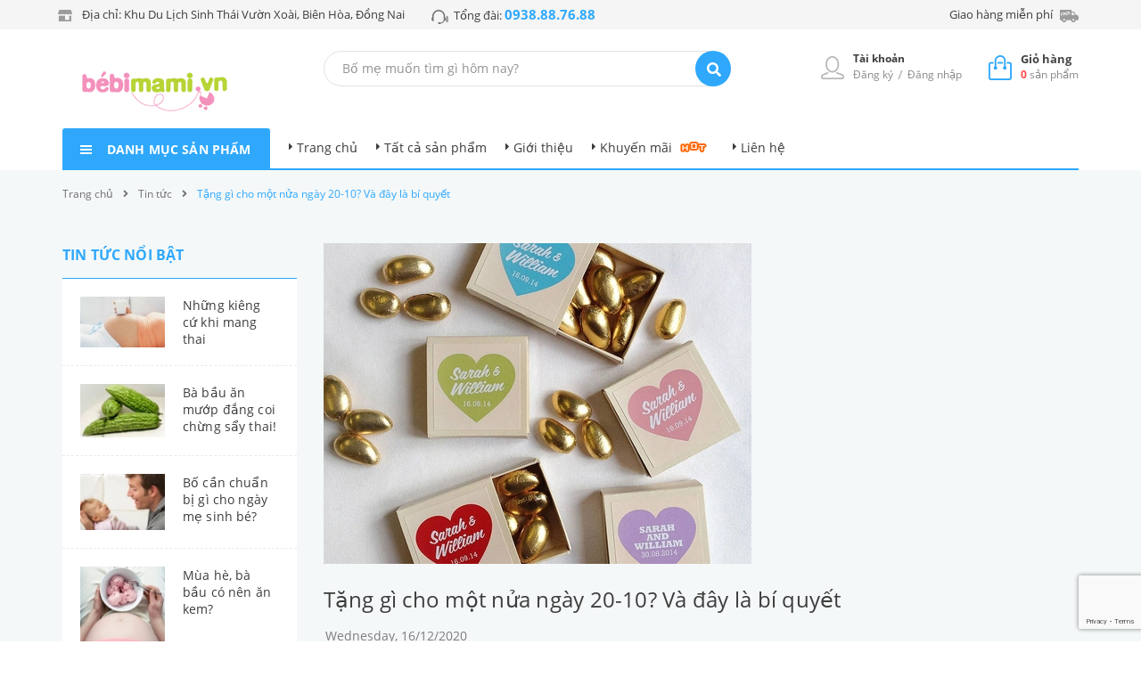

--- FILE ---
content_type: text/html; charset=utf-8
request_url: https://www.google.com/recaptcha/api2/anchor?ar=1&k=6Ldtu4IUAAAAAMQzG1gCw3wFlx_GytlZyLrXcsuK&co=aHR0cHM6Ly9iZWJpbWFtaS52bjo0NDM.&hl=en&v=PoyoqOPhxBO7pBk68S4YbpHZ&size=invisible&anchor-ms=20000&execute-ms=30000&cb=c2osc59he7a9
body_size: 48806
content:
<!DOCTYPE HTML><html dir="ltr" lang="en"><head><meta http-equiv="Content-Type" content="text/html; charset=UTF-8">
<meta http-equiv="X-UA-Compatible" content="IE=edge">
<title>reCAPTCHA</title>
<style type="text/css">
/* cyrillic-ext */
@font-face {
  font-family: 'Roboto';
  font-style: normal;
  font-weight: 400;
  font-stretch: 100%;
  src: url(//fonts.gstatic.com/s/roboto/v48/KFO7CnqEu92Fr1ME7kSn66aGLdTylUAMa3GUBHMdazTgWw.woff2) format('woff2');
  unicode-range: U+0460-052F, U+1C80-1C8A, U+20B4, U+2DE0-2DFF, U+A640-A69F, U+FE2E-FE2F;
}
/* cyrillic */
@font-face {
  font-family: 'Roboto';
  font-style: normal;
  font-weight: 400;
  font-stretch: 100%;
  src: url(//fonts.gstatic.com/s/roboto/v48/KFO7CnqEu92Fr1ME7kSn66aGLdTylUAMa3iUBHMdazTgWw.woff2) format('woff2');
  unicode-range: U+0301, U+0400-045F, U+0490-0491, U+04B0-04B1, U+2116;
}
/* greek-ext */
@font-face {
  font-family: 'Roboto';
  font-style: normal;
  font-weight: 400;
  font-stretch: 100%;
  src: url(//fonts.gstatic.com/s/roboto/v48/KFO7CnqEu92Fr1ME7kSn66aGLdTylUAMa3CUBHMdazTgWw.woff2) format('woff2');
  unicode-range: U+1F00-1FFF;
}
/* greek */
@font-face {
  font-family: 'Roboto';
  font-style: normal;
  font-weight: 400;
  font-stretch: 100%;
  src: url(//fonts.gstatic.com/s/roboto/v48/KFO7CnqEu92Fr1ME7kSn66aGLdTylUAMa3-UBHMdazTgWw.woff2) format('woff2');
  unicode-range: U+0370-0377, U+037A-037F, U+0384-038A, U+038C, U+038E-03A1, U+03A3-03FF;
}
/* math */
@font-face {
  font-family: 'Roboto';
  font-style: normal;
  font-weight: 400;
  font-stretch: 100%;
  src: url(//fonts.gstatic.com/s/roboto/v48/KFO7CnqEu92Fr1ME7kSn66aGLdTylUAMawCUBHMdazTgWw.woff2) format('woff2');
  unicode-range: U+0302-0303, U+0305, U+0307-0308, U+0310, U+0312, U+0315, U+031A, U+0326-0327, U+032C, U+032F-0330, U+0332-0333, U+0338, U+033A, U+0346, U+034D, U+0391-03A1, U+03A3-03A9, U+03B1-03C9, U+03D1, U+03D5-03D6, U+03F0-03F1, U+03F4-03F5, U+2016-2017, U+2034-2038, U+203C, U+2040, U+2043, U+2047, U+2050, U+2057, U+205F, U+2070-2071, U+2074-208E, U+2090-209C, U+20D0-20DC, U+20E1, U+20E5-20EF, U+2100-2112, U+2114-2115, U+2117-2121, U+2123-214F, U+2190, U+2192, U+2194-21AE, U+21B0-21E5, U+21F1-21F2, U+21F4-2211, U+2213-2214, U+2216-22FF, U+2308-230B, U+2310, U+2319, U+231C-2321, U+2336-237A, U+237C, U+2395, U+239B-23B7, U+23D0, U+23DC-23E1, U+2474-2475, U+25AF, U+25B3, U+25B7, U+25BD, U+25C1, U+25CA, U+25CC, U+25FB, U+266D-266F, U+27C0-27FF, U+2900-2AFF, U+2B0E-2B11, U+2B30-2B4C, U+2BFE, U+3030, U+FF5B, U+FF5D, U+1D400-1D7FF, U+1EE00-1EEFF;
}
/* symbols */
@font-face {
  font-family: 'Roboto';
  font-style: normal;
  font-weight: 400;
  font-stretch: 100%;
  src: url(//fonts.gstatic.com/s/roboto/v48/KFO7CnqEu92Fr1ME7kSn66aGLdTylUAMaxKUBHMdazTgWw.woff2) format('woff2');
  unicode-range: U+0001-000C, U+000E-001F, U+007F-009F, U+20DD-20E0, U+20E2-20E4, U+2150-218F, U+2190, U+2192, U+2194-2199, U+21AF, U+21E6-21F0, U+21F3, U+2218-2219, U+2299, U+22C4-22C6, U+2300-243F, U+2440-244A, U+2460-24FF, U+25A0-27BF, U+2800-28FF, U+2921-2922, U+2981, U+29BF, U+29EB, U+2B00-2BFF, U+4DC0-4DFF, U+FFF9-FFFB, U+10140-1018E, U+10190-1019C, U+101A0, U+101D0-101FD, U+102E0-102FB, U+10E60-10E7E, U+1D2C0-1D2D3, U+1D2E0-1D37F, U+1F000-1F0FF, U+1F100-1F1AD, U+1F1E6-1F1FF, U+1F30D-1F30F, U+1F315, U+1F31C, U+1F31E, U+1F320-1F32C, U+1F336, U+1F378, U+1F37D, U+1F382, U+1F393-1F39F, U+1F3A7-1F3A8, U+1F3AC-1F3AF, U+1F3C2, U+1F3C4-1F3C6, U+1F3CA-1F3CE, U+1F3D4-1F3E0, U+1F3ED, U+1F3F1-1F3F3, U+1F3F5-1F3F7, U+1F408, U+1F415, U+1F41F, U+1F426, U+1F43F, U+1F441-1F442, U+1F444, U+1F446-1F449, U+1F44C-1F44E, U+1F453, U+1F46A, U+1F47D, U+1F4A3, U+1F4B0, U+1F4B3, U+1F4B9, U+1F4BB, U+1F4BF, U+1F4C8-1F4CB, U+1F4D6, U+1F4DA, U+1F4DF, U+1F4E3-1F4E6, U+1F4EA-1F4ED, U+1F4F7, U+1F4F9-1F4FB, U+1F4FD-1F4FE, U+1F503, U+1F507-1F50B, U+1F50D, U+1F512-1F513, U+1F53E-1F54A, U+1F54F-1F5FA, U+1F610, U+1F650-1F67F, U+1F687, U+1F68D, U+1F691, U+1F694, U+1F698, U+1F6AD, U+1F6B2, U+1F6B9-1F6BA, U+1F6BC, U+1F6C6-1F6CF, U+1F6D3-1F6D7, U+1F6E0-1F6EA, U+1F6F0-1F6F3, U+1F6F7-1F6FC, U+1F700-1F7FF, U+1F800-1F80B, U+1F810-1F847, U+1F850-1F859, U+1F860-1F887, U+1F890-1F8AD, U+1F8B0-1F8BB, U+1F8C0-1F8C1, U+1F900-1F90B, U+1F93B, U+1F946, U+1F984, U+1F996, U+1F9E9, U+1FA00-1FA6F, U+1FA70-1FA7C, U+1FA80-1FA89, U+1FA8F-1FAC6, U+1FACE-1FADC, U+1FADF-1FAE9, U+1FAF0-1FAF8, U+1FB00-1FBFF;
}
/* vietnamese */
@font-face {
  font-family: 'Roboto';
  font-style: normal;
  font-weight: 400;
  font-stretch: 100%;
  src: url(//fonts.gstatic.com/s/roboto/v48/KFO7CnqEu92Fr1ME7kSn66aGLdTylUAMa3OUBHMdazTgWw.woff2) format('woff2');
  unicode-range: U+0102-0103, U+0110-0111, U+0128-0129, U+0168-0169, U+01A0-01A1, U+01AF-01B0, U+0300-0301, U+0303-0304, U+0308-0309, U+0323, U+0329, U+1EA0-1EF9, U+20AB;
}
/* latin-ext */
@font-face {
  font-family: 'Roboto';
  font-style: normal;
  font-weight: 400;
  font-stretch: 100%;
  src: url(//fonts.gstatic.com/s/roboto/v48/KFO7CnqEu92Fr1ME7kSn66aGLdTylUAMa3KUBHMdazTgWw.woff2) format('woff2');
  unicode-range: U+0100-02BA, U+02BD-02C5, U+02C7-02CC, U+02CE-02D7, U+02DD-02FF, U+0304, U+0308, U+0329, U+1D00-1DBF, U+1E00-1E9F, U+1EF2-1EFF, U+2020, U+20A0-20AB, U+20AD-20C0, U+2113, U+2C60-2C7F, U+A720-A7FF;
}
/* latin */
@font-face {
  font-family: 'Roboto';
  font-style: normal;
  font-weight: 400;
  font-stretch: 100%;
  src: url(//fonts.gstatic.com/s/roboto/v48/KFO7CnqEu92Fr1ME7kSn66aGLdTylUAMa3yUBHMdazQ.woff2) format('woff2');
  unicode-range: U+0000-00FF, U+0131, U+0152-0153, U+02BB-02BC, U+02C6, U+02DA, U+02DC, U+0304, U+0308, U+0329, U+2000-206F, U+20AC, U+2122, U+2191, U+2193, U+2212, U+2215, U+FEFF, U+FFFD;
}
/* cyrillic-ext */
@font-face {
  font-family: 'Roboto';
  font-style: normal;
  font-weight: 500;
  font-stretch: 100%;
  src: url(//fonts.gstatic.com/s/roboto/v48/KFO7CnqEu92Fr1ME7kSn66aGLdTylUAMa3GUBHMdazTgWw.woff2) format('woff2');
  unicode-range: U+0460-052F, U+1C80-1C8A, U+20B4, U+2DE0-2DFF, U+A640-A69F, U+FE2E-FE2F;
}
/* cyrillic */
@font-face {
  font-family: 'Roboto';
  font-style: normal;
  font-weight: 500;
  font-stretch: 100%;
  src: url(//fonts.gstatic.com/s/roboto/v48/KFO7CnqEu92Fr1ME7kSn66aGLdTylUAMa3iUBHMdazTgWw.woff2) format('woff2');
  unicode-range: U+0301, U+0400-045F, U+0490-0491, U+04B0-04B1, U+2116;
}
/* greek-ext */
@font-face {
  font-family: 'Roboto';
  font-style: normal;
  font-weight: 500;
  font-stretch: 100%;
  src: url(//fonts.gstatic.com/s/roboto/v48/KFO7CnqEu92Fr1ME7kSn66aGLdTylUAMa3CUBHMdazTgWw.woff2) format('woff2');
  unicode-range: U+1F00-1FFF;
}
/* greek */
@font-face {
  font-family: 'Roboto';
  font-style: normal;
  font-weight: 500;
  font-stretch: 100%;
  src: url(//fonts.gstatic.com/s/roboto/v48/KFO7CnqEu92Fr1ME7kSn66aGLdTylUAMa3-UBHMdazTgWw.woff2) format('woff2');
  unicode-range: U+0370-0377, U+037A-037F, U+0384-038A, U+038C, U+038E-03A1, U+03A3-03FF;
}
/* math */
@font-face {
  font-family: 'Roboto';
  font-style: normal;
  font-weight: 500;
  font-stretch: 100%;
  src: url(//fonts.gstatic.com/s/roboto/v48/KFO7CnqEu92Fr1ME7kSn66aGLdTylUAMawCUBHMdazTgWw.woff2) format('woff2');
  unicode-range: U+0302-0303, U+0305, U+0307-0308, U+0310, U+0312, U+0315, U+031A, U+0326-0327, U+032C, U+032F-0330, U+0332-0333, U+0338, U+033A, U+0346, U+034D, U+0391-03A1, U+03A3-03A9, U+03B1-03C9, U+03D1, U+03D5-03D6, U+03F0-03F1, U+03F4-03F5, U+2016-2017, U+2034-2038, U+203C, U+2040, U+2043, U+2047, U+2050, U+2057, U+205F, U+2070-2071, U+2074-208E, U+2090-209C, U+20D0-20DC, U+20E1, U+20E5-20EF, U+2100-2112, U+2114-2115, U+2117-2121, U+2123-214F, U+2190, U+2192, U+2194-21AE, U+21B0-21E5, U+21F1-21F2, U+21F4-2211, U+2213-2214, U+2216-22FF, U+2308-230B, U+2310, U+2319, U+231C-2321, U+2336-237A, U+237C, U+2395, U+239B-23B7, U+23D0, U+23DC-23E1, U+2474-2475, U+25AF, U+25B3, U+25B7, U+25BD, U+25C1, U+25CA, U+25CC, U+25FB, U+266D-266F, U+27C0-27FF, U+2900-2AFF, U+2B0E-2B11, U+2B30-2B4C, U+2BFE, U+3030, U+FF5B, U+FF5D, U+1D400-1D7FF, U+1EE00-1EEFF;
}
/* symbols */
@font-face {
  font-family: 'Roboto';
  font-style: normal;
  font-weight: 500;
  font-stretch: 100%;
  src: url(//fonts.gstatic.com/s/roboto/v48/KFO7CnqEu92Fr1ME7kSn66aGLdTylUAMaxKUBHMdazTgWw.woff2) format('woff2');
  unicode-range: U+0001-000C, U+000E-001F, U+007F-009F, U+20DD-20E0, U+20E2-20E4, U+2150-218F, U+2190, U+2192, U+2194-2199, U+21AF, U+21E6-21F0, U+21F3, U+2218-2219, U+2299, U+22C4-22C6, U+2300-243F, U+2440-244A, U+2460-24FF, U+25A0-27BF, U+2800-28FF, U+2921-2922, U+2981, U+29BF, U+29EB, U+2B00-2BFF, U+4DC0-4DFF, U+FFF9-FFFB, U+10140-1018E, U+10190-1019C, U+101A0, U+101D0-101FD, U+102E0-102FB, U+10E60-10E7E, U+1D2C0-1D2D3, U+1D2E0-1D37F, U+1F000-1F0FF, U+1F100-1F1AD, U+1F1E6-1F1FF, U+1F30D-1F30F, U+1F315, U+1F31C, U+1F31E, U+1F320-1F32C, U+1F336, U+1F378, U+1F37D, U+1F382, U+1F393-1F39F, U+1F3A7-1F3A8, U+1F3AC-1F3AF, U+1F3C2, U+1F3C4-1F3C6, U+1F3CA-1F3CE, U+1F3D4-1F3E0, U+1F3ED, U+1F3F1-1F3F3, U+1F3F5-1F3F7, U+1F408, U+1F415, U+1F41F, U+1F426, U+1F43F, U+1F441-1F442, U+1F444, U+1F446-1F449, U+1F44C-1F44E, U+1F453, U+1F46A, U+1F47D, U+1F4A3, U+1F4B0, U+1F4B3, U+1F4B9, U+1F4BB, U+1F4BF, U+1F4C8-1F4CB, U+1F4D6, U+1F4DA, U+1F4DF, U+1F4E3-1F4E6, U+1F4EA-1F4ED, U+1F4F7, U+1F4F9-1F4FB, U+1F4FD-1F4FE, U+1F503, U+1F507-1F50B, U+1F50D, U+1F512-1F513, U+1F53E-1F54A, U+1F54F-1F5FA, U+1F610, U+1F650-1F67F, U+1F687, U+1F68D, U+1F691, U+1F694, U+1F698, U+1F6AD, U+1F6B2, U+1F6B9-1F6BA, U+1F6BC, U+1F6C6-1F6CF, U+1F6D3-1F6D7, U+1F6E0-1F6EA, U+1F6F0-1F6F3, U+1F6F7-1F6FC, U+1F700-1F7FF, U+1F800-1F80B, U+1F810-1F847, U+1F850-1F859, U+1F860-1F887, U+1F890-1F8AD, U+1F8B0-1F8BB, U+1F8C0-1F8C1, U+1F900-1F90B, U+1F93B, U+1F946, U+1F984, U+1F996, U+1F9E9, U+1FA00-1FA6F, U+1FA70-1FA7C, U+1FA80-1FA89, U+1FA8F-1FAC6, U+1FACE-1FADC, U+1FADF-1FAE9, U+1FAF0-1FAF8, U+1FB00-1FBFF;
}
/* vietnamese */
@font-face {
  font-family: 'Roboto';
  font-style: normal;
  font-weight: 500;
  font-stretch: 100%;
  src: url(//fonts.gstatic.com/s/roboto/v48/KFO7CnqEu92Fr1ME7kSn66aGLdTylUAMa3OUBHMdazTgWw.woff2) format('woff2');
  unicode-range: U+0102-0103, U+0110-0111, U+0128-0129, U+0168-0169, U+01A0-01A1, U+01AF-01B0, U+0300-0301, U+0303-0304, U+0308-0309, U+0323, U+0329, U+1EA0-1EF9, U+20AB;
}
/* latin-ext */
@font-face {
  font-family: 'Roboto';
  font-style: normal;
  font-weight: 500;
  font-stretch: 100%;
  src: url(//fonts.gstatic.com/s/roboto/v48/KFO7CnqEu92Fr1ME7kSn66aGLdTylUAMa3KUBHMdazTgWw.woff2) format('woff2');
  unicode-range: U+0100-02BA, U+02BD-02C5, U+02C7-02CC, U+02CE-02D7, U+02DD-02FF, U+0304, U+0308, U+0329, U+1D00-1DBF, U+1E00-1E9F, U+1EF2-1EFF, U+2020, U+20A0-20AB, U+20AD-20C0, U+2113, U+2C60-2C7F, U+A720-A7FF;
}
/* latin */
@font-face {
  font-family: 'Roboto';
  font-style: normal;
  font-weight: 500;
  font-stretch: 100%;
  src: url(//fonts.gstatic.com/s/roboto/v48/KFO7CnqEu92Fr1ME7kSn66aGLdTylUAMa3yUBHMdazQ.woff2) format('woff2');
  unicode-range: U+0000-00FF, U+0131, U+0152-0153, U+02BB-02BC, U+02C6, U+02DA, U+02DC, U+0304, U+0308, U+0329, U+2000-206F, U+20AC, U+2122, U+2191, U+2193, U+2212, U+2215, U+FEFF, U+FFFD;
}
/* cyrillic-ext */
@font-face {
  font-family: 'Roboto';
  font-style: normal;
  font-weight: 900;
  font-stretch: 100%;
  src: url(//fonts.gstatic.com/s/roboto/v48/KFO7CnqEu92Fr1ME7kSn66aGLdTylUAMa3GUBHMdazTgWw.woff2) format('woff2');
  unicode-range: U+0460-052F, U+1C80-1C8A, U+20B4, U+2DE0-2DFF, U+A640-A69F, U+FE2E-FE2F;
}
/* cyrillic */
@font-face {
  font-family: 'Roboto';
  font-style: normal;
  font-weight: 900;
  font-stretch: 100%;
  src: url(//fonts.gstatic.com/s/roboto/v48/KFO7CnqEu92Fr1ME7kSn66aGLdTylUAMa3iUBHMdazTgWw.woff2) format('woff2');
  unicode-range: U+0301, U+0400-045F, U+0490-0491, U+04B0-04B1, U+2116;
}
/* greek-ext */
@font-face {
  font-family: 'Roboto';
  font-style: normal;
  font-weight: 900;
  font-stretch: 100%;
  src: url(//fonts.gstatic.com/s/roboto/v48/KFO7CnqEu92Fr1ME7kSn66aGLdTylUAMa3CUBHMdazTgWw.woff2) format('woff2');
  unicode-range: U+1F00-1FFF;
}
/* greek */
@font-face {
  font-family: 'Roboto';
  font-style: normal;
  font-weight: 900;
  font-stretch: 100%;
  src: url(//fonts.gstatic.com/s/roboto/v48/KFO7CnqEu92Fr1ME7kSn66aGLdTylUAMa3-UBHMdazTgWw.woff2) format('woff2');
  unicode-range: U+0370-0377, U+037A-037F, U+0384-038A, U+038C, U+038E-03A1, U+03A3-03FF;
}
/* math */
@font-face {
  font-family: 'Roboto';
  font-style: normal;
  font-weight: 900;
  font-stretch: 100%;
  src: url(//fonts.gstatic.com/s/roboto/v48/KFO7CnqEu92Fr1ME7kSn66aGLdTylUAMawCUBHMdazTgWw.woff2) format('woff2');
  unicode-range: U+0302-0303, U+0305, U+0307-0308, U+0310, U+0312, U+0315, U+031A, U+0326-0327, U+032C, U+032F-0330, U+0332-0333, U+0338, U+033A, U+0346, U+034D, U+0391-03A1, U+03A3-03A9, U+03B1-03C9, U+03D1, U+03D5-03D6, U+03F0-03F1, U+03F4-03F5, U+2016-2017, U+2034-2038, U+203C, U+2040, U+2043, U+2047, U+2050, U+2057, U+205F, U+2070-2071, U+2074-208E, U+2090-209C, U+20D0-20DC, U+20E1, U+20E5-20EF, U+2100-2112, U+2114-2115, U+2117-2121, U+2123-214F, U+2190, U+2192, U+2194-21AE, U+21B0-21E5, U+21F1-21F2, U+21F4-2211, U+2213-2214, U+2216-22FF, U+2308-230B, U+2310, U+2319, U+231C-2321, U+2336-237A, U+237C, U+2395, U+239B-23B7, U+23D0, U+23DC-23E1, U+2474-2475, U+25AF, U+25B3, U+25B7, U+25BD, U+25C1, U+25CA, U+25CC, U+25FB, U+266D-266F, U+27C0-27FF, U+2900-2AFF, U+2B0E-2B11, U+2B30-2B4C, U+2BFE, U+3030, U+FF5B, U+FF5D, U+1D400-1D7FF, U+1EE00-1EEFF;
}
/* symbols */
@font-face {
  font-family: 'Roboto';
  font-style: normal;
  font-weight: 900;
  font-stretch: 100%;
  src: url(//fonts.gstatic.com/s/roboto/v48/KFO7CnqEu92Fr1ME7kSn66aGLdTylUAMaxKUBHMdazTgWw.woff2) format('woff2');
  unicode-range: U+0001-000C, U+000E-001F, U+007F-009F, U+20DD-20E0, U+20E2-20E4, U+2150-218F, U+2190, U+2192, U+2194-2199, U+21AF, U+21E6-21F0, U+21F3, U+2218-2219, U+2299, U+22C4-22C6, U+2300-243F, U+2440-244A, U+2460-24FF, U+25A0-27BF, U+2800-28FF, U+2921-2922, U+2981, U+29BF, U+29EB, U+2B00-2BFF, U+4DC0-4DFF, U+FFF9-FFFB, U+10140-1018E, U+10190-1019C, U+101A0, U+101D0-101FD, U+102E0-102FB, U+10E60-10E7E, U+1D2C0-1D2D3, U+1D2E0-1D37F, U+1F000-1F0FF, U+1F100-1F1AD, U+1F1E6-1F1FF, U+1F30D-1F30F, U+1F315, U+1F31C, U+1F31E, U+1F320-1F32C, U+1F336, U+1F378, U+1F37D, U+1F382, U+1F393-1F39F, U+1F3A7-1F3A8, U+1F3AC-1F3AF, U+1F3C2, U+1F3C4-1F3C6, U+1F3CA-1F3CE, U+1F3D4-1F3E0, U+1F3ED, U+1F3F1-1F3F3, U+1F3F5-1F3F7, U+1F408, U+1F415, U+1F41F, U+1F426, U+1F43F, U+1F441-1F442, U+1F444, U+1F446-1F449, U+1F44C-1F44E, U+1F453, U+1F46A, U+1F47D, U+1F4A3, U+1F4B0, U+1F4B3, U+1F4B9, U+1F4BB, U+1F4BF, U+1F4C8-1F4CB, U+1F4D6, U+1F4DA, U+1F4DF, U+1F4E3-1F4E6, U+1F4EA-1F4ED, U+1F4F7, U+1F4F9-1F4FB, U+1F4FD-1F4FE, U+1F503, U+1F507-1F50B, U+1F50D, U+1F512-1F513, U+1F53E-1F54A, U+1F54F-1F5FA, U+1F610, U+1F650-1F67F, U+1F687, U+1F68D, U+1F691, U+1F694, U+1F698, U+1F6AD, U+1F6B2, U+1F6B9-1F6BA, U+1F6BC, U+1F6C6-1F6CF, U+1F6D3-1F6D7, U+1F6E0-1F6EA, U+1F6F0-1F6F3, U+1F6F7-1F6FC, U+1F700-1F7FF, U+1F800-1F80B, U+1F810-1F847, U+1F850-1F859, U+1F860-1F887, U+1F890-1F8AD, U+1F8B0-1F8BB, U+1F8C0-1F8C1, U+1F900-1F90B, U+1F93B, U+1F946, U+1F984, U+1F996, U+1F9E9, U+1FA00-1FA6F, U+1FA70-1FA7C, U+1FA80-1FA89, U+1FA8F-1FAC6, U+1FACE-1FADC, U+1FADF-1FAE9, U+1FAF0-1FAF8, U+1FB00-1FBFF;
}
/* vietnamese */
@font-face {
  font-family: 'Roboto';
  font-style: normal;
  font-weight: 900;
  font-stretch: 100%;
  src: url(//fonts.gstatic.com/s/roboto/v48/KFO7CnqEu92Fr1ME7kSn66aGLdTylUAMa3OUBHMdazTgWw.woff2) format('woff2');
  unicode-range: U+0102-0103, U+0110-0111, U+0128-0129, U+0168-0169, U+01A0-01A1, U+01AF-01B0, U+0300-0301, U+0303-0304, U+0308-0309, U+0323, U+0329, U+1EA0-1EF9, U+20AB;
}
/* latin-ext */
@font-face {
  font-family: 'Roboto';
  font-style: normal;
  font-weight: 900;
  font-stretch: 100%;
  src: url(//fonts.gstatic.com/s/roboto/v48/KFO7CnqEu92Fr1ME7kSn66aGLdTylUAMa3KUBHMdazTgWw.woff2) format('woff2');
  unicode-range: U+0100-02BA, U+02BD-02C5, U+02C7-02CC, U+02CE-02D7, U+02DD-02FF, U+0304, U+0308, U+0329, U+1D00-1DBF, U+1E00-1E9F, U+1EF2-1EFF, U+2020, U+20A0-20AB, U+20AD-20C0, U+2113, U+2C60-2C7F, U+A720-A7FF;
}
/* latin */
@font-face {
  font-family: 'Roboto';
  font-style: normal;
  font-weight: 900;
  font-stretch: 100%;
  src: url(//fonts.gstatic.com/s/roboto/v48/KFO7CnqEu92Fr1ME7kSn66aGLdTylUAMa3yUBHMdazQ.woff2) format('woff2');
  unicode-range: U+0000-00FF, U+0131, U+0152-0153, U+02BB-02BC, U+02C6, U+02DA, U+02DC, U+0304, U+0308, U+0329, U+2000-206F, U+20AC, U+2122, U+2191, U+2193, U+2212, U+2215, U+FEFF, U+FFFD;
}

</style>
<link rel="stylesheet" type="text/css" href="https://www.gstatic.com/recaptcha/releases/PoyoqOPhxBO7pBk68S4YbpHZ/styles__ltr.css">
<script nonce="e120miHgPafpM-JxofokLw" type="text/javascript">window['__recaptcha_api'] = 'https://www.google.com/recaptcha/api2/';</script>
<script type="text/javascript" src="https://www.gstatic.com/recaptcha/releases/PoyoqOPhxBO7pBk68S4YbpHZ/recaptcha__en.js" nonce="e120miHgPafpM-JxofokLw">
      
    </script></head>
<body><div id="rc-anchor-alert" class="rc-anchor-alert"></div>
<input type="hidden" id="recaptcha-token" value="[base64]">
<script type="text/javascript" nonce="e120miHgPafpM-JxofokLw">
      recaptcha.anchor.Main.init("[\x22ainput\x22,[\x22bgdata\x22,\x22\x22,\[base64]/[base64]/bmV3IFpbdF0obVswXSk6Sz09Mj9uZXcgWlt0XShtWzBdLG1bMV0pOks9PTM/bmV3IFpbdF0obVswXSxtWzFdLG1bMl0pOks9PTQ/[base64]/[base64]/[base64]/[base64]/[base64]/[base64]/[base64]/[base64]/[base64]/[base64]/[base64]/[base64]/[base64]/[base64]\\u003d\\u003d\x22,\[base64]\x22,\x22KMOxPUDDiyFSw4NMworDusKPQ0rCnHBCMMOBwqDDvMOxXcO+w6TCnEnDoy0VT8KESSFtU8KyY8Kkwp45w5EzwpPCocKnw6LClEcIw5zCkndhVMOowp0oE8KsMnozTsO0w7TDl8Okw7DCqWLCkMKXwpfDp1DDlEPDsBHDqMK0PEXDriLCjwHDuzd/wr1LwrV2wrDDmxcHwqjCjEFPw7vDtC7Ck0fCkBrDpMKSw7k1w7jDosKpLgzCrlLDpQdKNkLDuMORwoXCvsOgF8K7w40nwpbDpS43w5HCg3lDbMKrw4fCmMKqEcKwwoI+wrrDgMO/SMKWwrPCvD/Ck8ORIXZ+CxV9w7rCgQXCgsKWwr5ow43Cr8KxwqPCt8KMw6E1Kh8UwowGwo1JGAo0a8KyI2rCtwlZWcOdwrgZw4lvwpvCtznCisKiMH/Dj8KTwrBpw6U0DsO+wo3CoXZCC8KMwqJOVmfCpDFmw5/Dtx/[base64]/Dg8Obw6Baw6rDo8KRwpvDjRfCtBvCn3HCj8Kqw4bDiRfCg8OnwpvDnsKqDloWw6dCw6BPXsO0dwLDs8KaZCXDisODN2DClRjDuMK/[base64]/[base64]/Di8OdwrHDs3bDqiMeKsKzZVInwpzDtkBLwoTDgjLClm5WwpLCpgUCAifDiFhEwojDpkfCqcKBwqgsYMKkwo4ZOS3CuyLDn2pxFsKYw4sbTMOxKDgvdj9/CgzCo0R8FsOOTsOpwrEFAngJw6pnwqjCmXweMcO4R8KcSmDDhgd2UMOnwoTChMOqOsO+w5V/w6LDrhoEPn4cP8O/EXnCv8OCw7oLCcOOwrVsCV8Lw6bDtcOBworDisKtDcKBw44ZYcKVwoDDhk7DpcKOL8K1w6gWw4rDpRIeaT3CpcK9KxU0PcOdNA16KCbDlhnDh8O0w7XDkCAKFQYxEgrCs8Oya8OwUj8Dwqc4HMOxw4FwJsOPMcOVwrVxMFJ9wqjDsMOgeQ/Cq8K6w5Fbw6LDgcKZw5rCrG7DiMOnwrBMHsK8WULCksOnw4bDvR98B8OCw5V4wpfDgzYTw5PDo8KQw4rDgcKiw74Zw4bCqsOfwrBiJj9FFg8QRAbCixUNBi8qYi9Kwpg7w5lYWsO5w48DGA/DocO4McKIwrYHw6ETw6TDp8KZTikdImLCi2gyworCjhs5w5XChsOaUsKhd0bDtsO3O0bDqUJ1ZxnDk8OGw5QbbMKowp5Iw5swwrlJw57Cu8KqQ8OUwqEnwr4rW8OIOcKBw6LCvcKfAHVnw6/Cv21/VmdnUMKeMmJuwqfDqAXCrFpja8KqTMKfbSfCuUPDksOFw6PCpMOgw6wOOVzCmD9FwpxCcDAIG8KqPFs/AAvDjypvQBJ9YHs5B08FLkvDkBIQB8KQw6BLwrfCiMOxEsOMw4wew6J0envCl8KAwoJBFS/CjzFuwrvDlsKPEMOQwpF2CMOXwq7DsMO3wqHDoj/[base64]/w7JpwoAbwqXCmsKfJsOlI15tKsKMw4lwHsOKw4/DmcKqw6ZwAcOow4xfGHdZV8ONSknChMKiwoZTw7Ziw5LDm8ORCMKhVHvDrMK+w6syFsK/[base64]/EifDgnx+wrDCq8KWbV4Bw4jCiXERw4DCuXDDksK4wr05JsOewqBnTcOOLgvDixVswpoKw5UEwq/CkBbDk8KqYnfClTPCgybDlyvCjmJjwr9/fVPCpW7ChHIPeMKiw6nDnsK5ITvDoWJww7LDu8ONwo16bmrDlMKWHMKtA8Otwq9tQBPCucK1dR3DpMKLC35pd8OZw6fCqT7Ck8OWw7PCmRrCsR1Ew7HDtcKaRsKGwqTDucKow5HCplTDlSkiJMKYNW/Ci2zDuXQcGsK3IjUJw7VnSQVZJMKGwrvDoMK6IsKsw4XDoAcpw7Eaw7/CkxvDksKZwoJOwrHCuAvDszfCi0xuRMK9OBvDgCbDqR3CicObw6cpw6/Cv8OJKy3DtgtFw79GTcKcE1HDlh4oXUrDisKpWAxzwqhqw5lfwpQWwq1EWMKzFsOow44EwrYcIMKHScOzwr07w77DkVRywp9bwq3ChMKjw5zDgExVw7TClsK+AcKYw43DusOcw7QyYg8fOsOSdMOZICsNwqpFUMK3wq/DkUw/GwvDg8KGwrF6N8KZd13DsMOJL0drwpFuw4bDlXrCk1ZMERPCh8K9MsOewpUANA1/HiMZYcK1wrpSO8OYE8K2RCRnw6PDlMKLwptYGWLCkwLCoMKuFCB/[base64]/wpLDmR8xw4Q5w6DDqyrDq1FmCRDCrlNVwpLDn2fDv8OeTG7DvlpdwrhlMR3CnsKqw4Nlw5XCuwADBQEkw50wVMKNGVbCnMOTw5Y4XcK1HMOpw7UDwqtWwrhww43CqcKYdhvCpgPCm8OOaMKGw70/w4jClcOXw5vCgwvCh37Djjw8EcKSwrZqwroNwpABOsOmBMOtwoHDicKsAUrCrAXDnsOKw6HCqybDscK6wpl7wrRewrliwoJPaMKBTnjCkcO7dkFLd8KWw6ZAUXAPw50WwoDDhENhVcO/woIkwoByGcKLecKmwpTDusKUSWXCpQzCpVrDh8OIAsKowrk/GD3CijDCoMOUwpTChsKXw73CrFLDs8OXwo/Dp8OewrPCu8OKNMKlXHYJGD3Cj8Odw6XDvzprWw5+HcOGPzQlwq3CnRbDhMOdwprDg8K/w7zDvDPDmR0Sw5HCiQPDlWMew7bCtMKmVsKKw7rDscOOw4c2wqkpw5bCvWsLw6V2w7VZX8K1wpzDtMK/LcKawoPDkA/Cp8O+w4jCn8KxMCnCtcKYw6VCw7tnw786w70Ow77DoV/[base64]/ClsKNe8Ogw6XDq8Onw7zCslTCuVs1woPClsONwrshw7o9w7vCsMO4w5gjTsKAHMOSQsKiw6nDjHtAakIEw7XCgB41wpDCkMOJw59EEMOcw4gXw6XCtcKpwoRmwq4sZyBYdcKrw6VJw7hjGUrCjsKeBUljw70KPRXCt8Ofw7EWTMK/wrfCiW09w48xw6/CiE7CrWlnw4rCmhUuORtKG1gzV8KRwo1RwrEpcsKpwqQOwrpuRC/CpMK9w6J/w5RXJ8OVw6HCgw8hwqjDqU3DiwlKfkdkw64masKILsKdw7cnw58mdMK/w5/Cik3ChzDCpcOZw5HCs8OBVjXDj2jCiwFywpUqw61vGS4two3Dn8KjJSwqRsK3wrdqEH18wpFeHizClWlUX8OtwpouwrxdAsOibcKrTx03wonCjgdZLgY6WcKiw4IdbMOMw4XCuEN5wpnCp8OZw6hlwpBPwpDCiMK6wrTDlMOtSW/DnMK2wpVXwrVvwo1/[base64]/DrVjDo3sOwoZswoEhw6xkwrTCvwPCkivDtyJ0w5caw6wmw6HDjsKPwq7Ct8OyMEzDoMK0aSwAw6J5w4l9wqR6w4AnGHFTw6zDtsOvw6DDjsKUwoFnL1BEwoBHIELCvcO2wo/CgMKBwqU3w7wWBWZrCS8sZlJLw4tvwpTChMK+wq3CphHDtsKAw6DDn2Nkw5Niw4Ipw7jDvh/DqsKow4rCvcOWw6LCkx8db8KncMK5woZZX8KXwpjDkcKJFsOZScKBwoLCqH4Bw5sLw6XDl8KtA8ODMj7CpcO1wp9Jw7PDsMOYw73Cp3hew5nCjcO7w5YTwqDCsGhGwrZNAMOLwp/DrcKVDx3DvMO2w5NmXMOBZMOzwoTDnFPDhTpuwq7DkH1aw7lSPcK9wow8PsKbc8OLK3NLw4lARcOvfMKwOcKpbsKBPMKrSxBBwqNmwpzCicO8wpvDnsOgP8O5X8KAf8KZwr/DngAxFMOYP8KMCcKbwpcZw7DDiU/[base64]/HcKiwpA7f2Akw7xhwrI0dhLDoUfCllLDnjnChiDCucOpdMOHw4gxwqbDnl/DkMOiwr1swq3DhcOTDiJXDsOBOsK2wpkFw7MCw5gnFxHDjQLDjcO1XgHCg8O5Y01Rw4ZubcOrw5cWw415VBESw4rDuwrDsSfCucOdQcOUJUDCh2pYWcKMw4XDvMORw7TCngxNIgzDhVbCjsO6w7fDsDnCsR/CgcKZWh7DlHTCgkLDkGPDl2rDm8Obwqs+RMOiWjfCrWB/Jz3CmsOcw4pZw6sIXcOVwqdAwrDChcOmw6cpwq7DqsKCw63CtWjDhSMtwrzClDbCsg8ERFFuV3gNw45pZcKnw6JHw65Hw4PDpAHCtyxTBgg9w4nCssOwfA0uwp/CpsK0w7jCtcKZfBTCs8OAFV3CuhzDpHTDjMK4w7vCviVewqAdcU4LBcKUfGDClmx7RnrDrcK6wrXDvMKEJSbDnMORw6UrB8KnwqXDosOow4fDscOrScO8wox0w4wdwqLCscKZwr7DqMKcwojDl8KMw4rDgUZgCQbCpMO+fcKGLGd2wqxXwp/ChsOGw63ClDTDmMKrw57DvDtwdn4tIA/CuRLDvsKFw5s9wpEMU8KAworCgMKAw7gjw7xHw4MZwqgkwoNnCMO4DcKkDcOIfsKUw4NlOMOUDcOwwr/[base64]/DqizCksKgG3xcw74JecKkwoMuasKQw44UR27Cv0/DghF8wqrCqMKQw6c5w6peKR7DqsO4w7PDtgEYwqTCnj3DvcKwOHMYw7woccOgw7cuDMOAQ8O2a8K9wpDDpMKFw6g2IMOSw5gmDwDCmiIRPETDvwRNesKPBsKyYiEow6VkwqbDrMO5Y8OZw5PDn8OkWMOyV8OcZsKkwqvDsFDDpwQtQRYow5HCrMOoI8K/[base64]/wrdDw58Sw6ZmwrLCt0LCksKdwqtxwqMhPcKOPQPDrWpwwpLCvsKhwojDlCHCtWMySMOrRsK6LMOPU8K/[base64]/Dhw4Qwp3DgsKuCREyUcOuHEAuTcOPS2jDgcK1w7HDsXlCFzUOw5jCqsOxw5Fiwp3DjkjCowZyw7TChidNwrIVYjt2dm/[base64]/CuHrCgXcCwq8rw6psw6LClHTCrcOuJMK0w6gUD8K2asKGwp9oBMOEw5tLw6jCjMO9w67CtDXCulpmLMOqw6EnAC3Ck8KWAsOuX8OaTT4SNlrCvsO7UhxzY8OQTsOFw7lyPVDDg1cqCBZcwoZtw6Iaf8KbIcOQw7vDoBHDm2lvdinDhDzDicKpG8KWbhlFw5kmfx/CqU56wqczw6bDqcK+PkzCq0TDhMKFVcOPY8Oow79qSsOWPcKNcEzDuXUBLMOJwrTDiS0Kw7jDssOUasOobcKBGi59w7xaw5hYwpYrITcFVUTCsRvCgcOPCy0Cw7LDr8Ouwq/CqTVXw4Avwr/DrRfDtGYAwp7CgMOQCMOlZcOxw5p3VMK9wrg7wobCgcKeRzEAcMOUK8K7w47Djno/w5Qqwr/[base64]/CnSjClUHCg3lLEBLDpcK1wpxmLsKhMG/[base64]/DhcOVwpcwwpXCrUvDvGzDicKsEsOteTtmWcOFwod7wrXCgQnDqcOycsO/XBPDkMKMYsK6w7IIYTAEInhoSsOvfnzCvMOrQ8O2w4bDksOhDcOXw5J4w5XCi8KPw4Nnw6UnLcKoMTwiwrJKUsK1wrVvwqQhw6vDh8KowrvDjxbDgcKfFsKBHE0mc3xVHsOsdsOiw5J8w4nDocKNwrbCnsKJw5DCgGZZQyYdPChKVzJ+wp7CqcK2DMKHd2/CpnnDqsOmwqvDmDLDuMKpwoNdDh/DmyFow5J7PsOQwrg2w6pqblTDmMOmUcOowoJ3PjMTw7DDtcOrRB7DgcKmwrvDsgvDvsKYCyIPwplsw68kQMOywqhjZlfCqAhew5hcTcOUY2XCpRHCgR/[base64]/DjsOmAXDDpV1NfH0Yw7bCqFnCoMOhwoXDrExawqMFw7lcwoc9cEHDoU3Dp8Khw4XCscKBG8K5BkR5YRDDrsKAHDHDj1kUwqLCrkARw48vMgc6cAh6wobCiMKyODN/wp/Co21kw69cwq7DisKAJh/ClcK8w4DClEjDnEZTwo3Cg8OAAsKlwpHDjsONw65lw4ENA8KYI8K4EcOzwp3Ct8O0w7fCn2DChTDCq8ONa8K7w6vCscKzUMOhwqkqcDjCvz/[base64]/Cg1QYw5bDlBjDqQVXwo7Cqig1w7ZycD4Ewrwnw4FMJmPDghbCn8Kjw6DDp23CisKdbMOzH01wT8KyP8OZwojDtH3Cn8KOHcKoLBnCoMK1wp/[base64]/PDnDj8Kww74ZASnCpWjDsyPDjCbCunIxw6HDlUZtbzlEEsK/VQNFWT3Cm8OSQHs7GsOAEsOjwpQBw61JWcKFfUIJwqjCvcK0BxPDt8K2LMKdw6hfwpNreARZwrjCpEjDpxt1w7Brw6kndsOywplPSzLCncKePAgyw5vDr8KOw5LDk8ONwq3DjlvDuDzCpkrDu0DDjcKwRkDCr20ULMOqw5pSw5TCiV/DmcOYAnzDp2vDo8OwVsORasKCw4fCu2s9wrQkwqc2MMKGwqxOwr7Dg2PDpsKPMWPDqzc4dsKNN2bDqlc4GF92Y8KRwpPCosKjw7MlN1TCkMOzU2NNw7IHNkXDjW/[base64]/CjDfCmyzDr20nwpvCkBVgwrvDjBsHSsOyHBFwNsKsaMKVICTDq8K1CcKVwo/DmMK9ZkxvwrQLXh8pwqUHwr/[base64]/Cj3HCqSEvwrZaRDPCg8KgwpvDrksrXzhuwqRYwoVrwodiGhDDvUHDsEZowrQlw6Qgw5Rnw5nDlnbDgMKGw6bDusKTWhUQw7XCgSXDm8KOwoHCsRTDpWUnUHpkw67Dq1XDnwFMC8K2RsOiw5sNNcOFw6rDrsKwPcO3NH9WDC07YMK/[base64]/w7bDncO6wrrChcKJAMObw47CgjDCr8KRw7krQcK0KXFFwrvCiMORwo3CgiTDoklSw5TDqVEAw5tpw6XCmsK+BA/[base64]/[base64]/woNkwp7DmTHCn1DCm8OMwozCusKWw4nCnDLCscOKw6zCn8OmNMOJHVFfP3ZZaV7DqGI0w4bDuFfCjsOyV1EgTcKLayrDtS/ClnjDscOAOMKdQhfDrcKuRz/[base64]/DjsO7wr/CimrCpMKfa8OQwoRgwqHDrljCpsK1DcOGT11PTcKFwoHDmRNIb8KoXsOsw7h2aMOcCD0TCcKhC8O1w4/DvDliFWspw6vDi8KTb1zCi8KwwrnCqSrCn1TCkhHCmGZpw5vCtcKtwoTDiC0EV10VwqgrRMKnwqdRw67DgxXCkwvDnQlvbAjCgMKZw5TDg8OnbD7DuVfDhGPDo37DjsKCYsKMGcODwrFNF8Kiw4V+bsOswpE/[base64]/[base64]/[base64]/[base64]/Dpksjw5/DjcK+SiXDgMOww5EHKG3DtkVFw7Z1wr7CpgxtEMO3Th9zwq8qV8KnwrcowpBYQMOebcKrw615CDnDo1zCqMKrOsK6D8KAGMKow4XCvcKZwp8kw7jDrEMOw6rDjxXCqHNSw6wQD8KKDDzCjMOOwo/[base64]/DlBV9wrfCkXrDhMKEwpJXwpYJXMKxLS54wrrDqzXCvWnDnwLDsXbCh8KbKR16wpQDwofCrQfCjsOsw4UMw49YZMOtw47DicK2wqbDuWApwoXDrsK9Iw4dwprCgSdWNBRww5/CiXUUE3PCnB/CmXHCqcOkwqfDl0vDt2HDtsK4f1B2wpnDvMKSw4/DssOSD8KDwok5STvDt2QvworDgQsuWMK/[base64]/Cq8OHwrrCiSLDvTfCucOdw7zDl8OPwphZwop7JcO3wrNLwox0b8OBwrgMdMKWw5oDQMOCwrNGw4BAw5fCjiLDvhPDuUXCk8OjEcK4w7ZSwr7DkcKhDsOkJmYWF8KRdBJrUcK+P8OUbsOLKcOQwrPDjnDCicKUw5rDmyTDtgp0TBHCsC0swqpiw4I5wqPCr1/CtzHDg8OKCMKuwpkVwrvDvsKQw7XDmk5HRcKwOcKEw5DCtsO4JBxLeVrCi1UrwpPDtHx+w5XCj3HClFV7w5w3BGLClMKuwpoqw6TDn2Z8OsKnHMKRTsKwYV5AGcKgLcKZwpVhAQDDlGfClMKmVnJYMjdGwp0FAsKgw6dLw6zCpEVlw5DDvgPDosOMw4vDgx/DuBXDjz9dwoDDrSN2RcONBkPCiD/DgcKhw5khJQRTw5QZOsOOdsKVAGcMFijCnnrCtMKhB8O7JcOha2zDjcKccsOeYGbCshLCkcKyCcONwoLDghImahUbwrLDkcKMw4jDicOUw7rChcK2bQtFw77DuFzDhsO0wpIFF2bCr8OvbDhpwpDDnsK8w5oGw6XCrncBw40Cwo9EWl/Cjig/w7fDssOdIsKIw6xEECNvBBvDncKBMnDCs8OXNElFw77Cj3FUwo/DosOCWcOJw73Cl8OyFkUPNcO3wpAec8OpdnsJOcOyw7jCrsOnw4nCkcKoP8K+wrEzE8KewqHCiwjDhcO+YE/DrxgewrlcwpfCqMOswoB9QyHDn8OfDQ5eZXpFwr7Dp0lLw73Cj8KJWMOnNW1Pw6IzNcKaw5/CtsOGwrDCi8OnaB5RHyJlA0AWwrTDlFhbOsO8wrkFwptLPsKPHsKTEcKlw5vDkMKOB8O7w4DCvcKEwqQyw4M5w40uaMO0ayVNw6XCk8OMwr3Ct8O+wqnDh2nCvVHDlsOkwr9mwqjDjMK/[base64]/JEXCnnbCmsK1fGJLwpnDrsOlw7Qowr/CpMO4wpxsw4zCoMKRAkN5SF9Yc8KDwqjDoW0pwqIXIGTDrMOtTsKlEMO3cyxFwrzCjjdwwrLDkjPDiMOOw5U4e8OtwowmZsKkTcKUw4QFw6LDtsKWfDXDlsKawqLDk8O5w6vDo8OAVWArw6I/C23DjsKJw6TCvcODw4rDncOFwrTClSvDjEVKwrDDo8KkHFZAWCXCkmNLwr3CtsK0wqnDjG/ClcKFw4ZDw47CqMKVwoN5WsOew5vCozjDlxnDrnhabVLCi0U+fQZ4wrtlX8OFdgUnVCXDmMObw4FZw6lww4bDuULDpkXDt8O9wpzCkMKswrYFJcOecMOXBWJ5HMK4w4TCrzVNbnbDl8K4BFfDssK8w7I3w5TCjkjChXLDrQ3DiV/ClMKBesOjVcKSM8O4KsOsSUk8wp5UwoVNGMOeeMKMWykpwoTDtsOBwoLCoT1Sw4s9w57Ck8KGwrwJccOUw4zDpxfCi2jCg8Otw4VwEcK5wr4QwqvDqcKSwp7DuRHCvARaG8OewqYmc8KoJsOyQzFdG2ttw77Dg8KSY3EnbcK8wq4jw64ew7ZLC3RoGQA0LMOUYsOowo/DiMKlwrPCrHnDnMOVR8KPOcKTJ8K8w7TDt8Kaw5nClRDCj30AP002X3TDlMObYsOuFMKMdcKcw5BhAmZgDUnCmgDCswpkwoLDmGdZR8KSwpnDp8O3wpw/woRlw5nDtsKrw6bDhsOGIcKbwozDoMKLwrdYYHLDgcKAw4vCjcOkO2jCqsOVwrvDpMKuLFPDqxAOw7RZLMKNw6TDhDoewrgrRMOBLGMkBi1/w5TDm0UeIMODaMOZBCo+F0ZUNcOgw4TCncKmb8KkDABPC13CjCwUchjDvcKZwq/Dvl3Dh3zDs8KIwrDCgA7DvjHCgMOnFMKyD8KgwofCmMOlJcKgf8Oew4PCrgjCgUfCmV41w4vDj8O9LgoEwpHDjRlow6o4w7YwwpdZJ0ocwokiw4JvdQRGZEjDhXLDuMOMamQ1wqUdcRrCvXQ+ZsKOMcOTw5nChAfCv8Krwp/CocO4c8OlQSLChxFvw7/DrBHDosOWw6MmwpPDp8KfAhjDrT4rwpTCqwp4fw/DhsO0woEkw6XDpwJKHMK3wrlbw7HDjcO/wrjDsVRVw5HCk8Okw79sw6V6WsO9w4DCqMK7JMO2FcKwwqjDvcK4w65Rw53CksKcwo99e8KvOsOOK8OCw4TCsHnCncO7OSHDllnCv1wKw57DiMKpDMOywqYzwp4HAVgUwps2CsKcw75NO3Yawq4twr7Ckx/CusK5L085w7HCqDJgB8OvwqLDusOGw6TCsX7DtsK8HDZAwq/DsmBmJ8Orwopbwq7Dp8Oyw74/w4ZuwpnCim9MaAbDjsOHKDNnw4fCjMKxOhhWworCl2nCpgwuKA3CvFwAKUrCuGTCmx96Q27CtsOAw6jChzLCiHQPQcOew7k6B8O8wqg1w4HCvMOnKUt/wprCq2fCr0XDiEzCsx01U8OxZ8OTwqkKw77Dh1RQwo/CoMKow77CizPDpCpxJQjCtsOcw70aH2xWEcKhw6jDvCfDpCJadyXDlMKDw4DCqMO9XsOew4/Cmiwhw7xJYFsPJn7DgsOOVsKFw6x4w4LCiS/DsVvDsGB4VcKHW1k7bEJZeMKTJ8Oaw77CoD/CmMOXwpNkwqLDsnfDssO/AMKSM8KVFS9acGdYwqIVQiHCs8KPazVvwpHDoyFJAsKiIhLClyPCt1oxA8KwJyzCgMKVwqvDhylMwr3DgSlhHsKRJEF/AFzCu8KfwrtKYjTDt8O2wq7CuMK+w7gLw5bCv8Oew5bDsXLDosKEw7jDgDfCgMKVw5LDvMODPnHDr8KrDsOPwo4rGsOuAsODIcK3EkQtwpUXTcOtNlDDj2TDr3LCi8OkQi/Cm0LChcOswpbDm2vCrsOswpE+NXU7woZJw4BcwqjCqsKZSMKbMMKDBz3DqsKsQMO2cxcIwqnDu8KnwqnDisOEw5fDmcKJw5R2wo/Ch8OgfsOLFMOaw7hCw7Q3wqRiLDPDvsOsS8OJw5EKw41/wpkZIydqw6how5UjF8OVDHtQwpbDtMKsw4LDmcKxMAnDqHXCtxHCmWbDoMKDMMOZbgTDu8OrWMKaw444T33Dg0/[base64]/[base64]/DjcKJOsKVw43DosKIw4FXZ8KUPhIDw4MhJ8OEw70Aw64dZMKYwrEGw4FYwo7DoMK+IxrChWvCpsOVw6PCimhlAcO+w7rDsilLCU3DnEM/w4UQLcOvw4ViUjjDg8KKFjQTw4RdZcOlwovDrsKfAcOtUsKUw6TDlsKYZjERwrg8aMK/QMO+wpDCiG7CicOVwoXCkyccYcKcPSPCuSYyw7V1fVNWw6jDuGpzw5nCh8OQw7ZrQMKMwqnDr8KoOMO4w4LDpMOowrfCnxbCu3JSGlXDrcKkOFpIwqPDr8KxwpNBwqLDtsOvwrHClWZyUCE+w7UgwrDCrzYKw69vw6Mmw7bDs8O0fMOCUMO0wpPCqMK2wr/CpFpMw4rCkcKDRQ1fa8OBImfCpw3CgXvCncKuVsOsw7zDh8OhDkzDu8K/[base64]/Cs8KSw486SMORwr9PF2zChls+bcK4w5wtw7HCgsOVwqXDrsOoCSTDp8KlwrzCtDfCuMK8HsKnw7bClMKmwr/CgQkHGcKtbDZWw5NdwpZQwqA6w4xsw57DsmYMJcOWwqt0w5hQD0tUw4zDlQ3DjMO8wqnCl2PCisO7w7XDr8KLRlBWZWh0dhYyFsOgwo7ChsKVw6s3c3QTRMKGw4cfN3HDuGsZP2DDp3oPFxIwwp/DpsKtD2wsw6Zyw5N2wrjDkgfDqsOjCFjDisOmw6A+wrkawqI7w77CnBcYOcKcfsKYwphZw5MbW8ObVQ90I3/CpzXDpMOLwqDDnHxDw7LCm33DgcK5OUrClcKmG8O6w5ECLkXCvVgMQE/Dl8KoVcOXwqcdwqoPNiV4wozCu8KzB8Oewo9Cw5LDt8KKTsOjCyl3wpp/S8KvwrLDmjLCqMOeQMOgfVHDlV92AMOkwpwow73DtMOYBVZHJ1Z5wrRewpZ2FMKvw68xwpPDl0Fpwq/[base64]/Cq2BtcsKsU8K7wqEkE049Dz8kf8Kxwq3CqDnDvsKAwp3CnC4vOw8VRjBfwqUSw7/DtXRywrrDrT3CgHDDisOdL8O7EsKPwoBHQiLDm8KfH1fDhsOtwpbDkxbCslA7wq/DpgNXwprDhRrDisKVw79kw4HClsOHw656w4AWwpt/wrQHB8KcV8O6HEjCp8KaMXMmRMKOw5gBw6zDjXTCkB5Aw6DCucKowqdmAsK/d3rDrMOADsOcXwzCrVvDuMKmTiFqWgnDn8OfZVzCn8OYw7rDpQzCuRPClMKcwq1LBzEXV8OWf1QEwoclw7JPW8K2w7leenzDm8OSw7vDtcKHUcO3wqxjZyrCpX/CmsKGSsO4w7DDv8O8wr3CpMOCwrnCtkpNwpgCZE/CogBMVFPDj37CksKow4LCqUszwrZsw7dGwp41Z8K6SsO3Mx3Dl8Kqw4d/DyQHRMKeChAnHMK1w5lYNMKtJ8KLKsKdWkfCnWtcbsOIw4sDwpjCicK/wrPDu8KcVn8pwqsbJMOuwrzDrcKsL8KHIsKlw7xlw4xMwo3DpXvCjMK1EzwleGDDv37Ckmo4UEdmRFvDvAvDvXjDkcOEHC4id8KhwofDlFLDsDnDocKRwr3DpsOfw495w7duXG/[base64]/DhTPCiWTCkHPChwjCq3VNwoHDrkXCicO/[base64]/[base64]/[base64]/DjsO8MzPCocO8w7fCisK3woAMR8Kmwq0eNg3CrTrCj2TDucKWTsK4fMKaXWYEwr7Dki9bwrXChBZXcMOiw4QdBFgWw5vDlMOeW8OpGlULLG3DksOmwos9w7rDhjXDknbCmxTDmmVzwqLDjMOdw5wEGsOGw6/Cr8KLw6EJfcK+wr3Cr8K8fcOXZMOjw7VMGyNmwpDDi0PDjcK2XcORw5shwod5JcOScMOtwrk7w4IKSSTDrEBpwpTCmlw4w7NfYX3Cu8KcwpLCo3vCqmc2P8OuDn/CisKQw4bCtsOawr/DskYaYsKSwo4LfhDCn8OkwoAGPzoEw6rCs8KkNcOjw4tmai7Ds8KWwr44w7RhZcKuw7/DncO/wpHDq8OBYF3DtV5uEk/Dp2BIRRo4ZMOtw40CYsKIZ8KbUMOow6M7SsKHwo4vM8KGV8KNYkQIw4/CssKpTMK/UHs1X8OpX8OZwqnCkRs0ZSZ3wp51wqnClMKmw6J6LsOmKcKEw6cZw6LDjcKOw4JIN8OcesOmXFDCqsKHwq9GwqtLaURXMMOiwqYmw7AGw50resKrwrEKwqJBLcOZBcOowqUwwpzCrlPCq8Kew4nDpsOCLAwjWcOZdDvCmcOkwrhjwpvCk8OsMcOkwoDDqcOvwq8KGcK/w4h5GmLDuTVbT8Khw67CvsOww78NACDDgH/Dh8OgQFHDhShNRcKFAVbDj8OHDMKGHMO0wpt5P8Oyw6zCtcOQwpHDtBVAKDrDoAQVwq9+w5QeHsK1wrzCssKbw7c/[base64]/ChgHDjsOtYcKeesKpwq7Dmz1YSVklwpDCnsOwf8OTwogCH8KiJBrCksOjwprCohnDocKgw5LCocOKTMOJdTwNZ8KkMxglwpJ5w4zDpAhzwooWw60HcxTDs8Kzw5xvH8KJw47Chy9MaMOAw6/DjibCgCM3w6YAwpIILsKGUnkqwqDDq8OECHNTw6saw5/[base64]/DjMO3Pj1CQMOvw7zCu8OBbQY+dsOdwpFhwqDDn1/CqMOGwrN4e8KIYsO+MsOhwpjDosOmQEdKw5c+w4RfwoLDinLCt8KaHMONw4rDiXU/wrM+wphDw4kBwrfDmkzDiUzCk01Kw5rDssODwqfDl3DCpMKmwqfDr3DDjhrCgz/[base64]/DpGPDqAbChCbCuMK4GcOoS8KuD8KLAMOwCEwuLhdbesKkMlotw7LCt8OJSsKZwoNSwqk/w5PDoMOawoFywrDCuHrCusOeC8K/wr5TBxUGFSfCqRYDAxTDgSfCmH8kwqcPw5nDqxg/[base64]/wqQ7w5zCuDEBwp9bPATCn1HCkDJywoxCw65+w6gEdVbDk8OjwrECU097cQ1De1xBNcOofQRRw5VOw4PDusORwrRkQzF+wrsHOz92wpXDhcORJ1XCvGF7FMKfE3F0d8Kbw5TDn8OAwqoCFcKKUV0/[base64]/ChMKtwp5Wwp/[base64]/wpLCs8Ocwp7DuwZEZTtqwovDrjVlc2kQGEQuQMO8wrXCiAEmwp7DrRZ3wrd3ScK/HsOQw6/ClcORWEPDj8OnD1A0wpbDjsOUYSxGwpxcTcKpwqPCt8Onw6QXw7FLwpzCkcK5HsK3AEgGbsK3wr4pw7PCrMKAccKUwqDDnB3CtcOoTMO/EsKhw5dMwobClhRWwpHDmMOQw7TDpGfChMOfd8K6JGdnBxMwJEFFwo8rZcKzH8O7w5bCocOCw63DgCPDhcKYN0fCjHTCqcOEwq1KFDYZwqJjw6dCw5HDoMKNw4DDvcKcQMOJEn0sw7wXw6V0wp0Qw7nDrMObdEzCqcK8fF/Cox3DgSDDlcOywpLCv8OpUcKBVcO2w4ktPcOkfsKdw5EPQ2PDoUbDjsO6woPDvl00AcKFw74IdV0beC0PwqHDqF7ChmZzEmTDmAHCisO1w7bChsOtw7bCmTtyw4HDlgLDn8OYw5jCvUtDw5VXHMOgw4vCiGQcwp/DrsOaw7dwwp3Cv3XDt1PDk1nCmcOGwpnDqyrDjMK6YMOQRS3Dl8OZTcOzODxRdMKWR8OIw4jDtMOqdMOGwo/DocK8Q8O4w4l4w5LDvcK5w4FCCUHCoMO2w4FebcOIbSrCqsKkAAzChjUHT8KtIH7Dvz88J8OASsO+V8KmAkhjbk8ow4nDlAFew5ATccOsw5fCm8Kyw4Ybw4pPwr/ClcO7fMOrwpNjRTjDgcOMfcOAw5FWw4NEw5vDrcOwwrcOwpXDu8Kbwr1Dw5HDgcKXwqnCkMKxw5tNL0DDuMOvKMOcworDu3RqwqLDjXliw5oPw4ZaAsKTw7Naw5RSw7/[base64]/DGbCmsKrw7pcJDtzw55Bw4XCmMO6w6MpGcOqwr3DkT/Dhg58J8Okwr5oAMKiMVXDgMKAw7B4wqfCjcKWHx7DksOJwoIvw68Xw6vCkwM7YcKWMzRuSFrCmMKgAB4swrDDscKFNMOow5jCtzg3OsK2JcKnw7PCkmwidmrCrhx/OcK/K8KRw4trCSbDkMOYHCtedSV/Hwx7Q8K2Y2/DvWzCqVsEw4XDnS1sw6NWw7jCjzjDoHJwVn3DusOTG3jDg2tew7PCgAHDmsOtC8Kwbg9fwrTCgVfCtEUDwr/[base64]/CvMKHwrR1DMKOe3x/w6wLw70rO8OaNSs9w40sNcKyScO/bwbCmmwgV8OuNWXDtTZCIMO2csOgwpNPEsOeDMOyccKZw6YyTQUmajXDtnPCjizDrFBqCEXDj8KHwp/DhsO1PzjCqzjCqMO+w7zDnCvDnMKLw6B+fSTCn1l3BmrCqcKWV1Vyw7zDt8O5eWdVYsKtY37DmcKIYmXDmcKnw7JYJ2RYGMOfMMKSDjV6LUTDsFDChAI6w7PDj8OLwoN/[base64]/CvsOPw5IGw6vCkUctw6fDowNkRcOge3/DlFnClQHDqj3Cs8KKw6YmT8KBesOmV8KBJsOYwqPCosKMw4tjw7xIwp1/cnrCm3fDpsKpPsO5wpgnwqfCukjDgsKbG3MwZ8O6LcKteHTCjMOMaApaL8KmwpZAThbDmXFTw5oDX8KTZ1YXw5jCjGHDjMOxw4BbO8Omw7bCsHc0wp53WMORQTnCkl7Ch29PR1vChMOSw7zCj2MkPzwyBcKTw6d0wptfwqDDsTAsfQnCkx/DqsKwGy/Dr8Odwqsrw40vwrk+wp9gXcK/bHBzcsOsw67ClWcEwqXDgMKswqJiUcK4JcOVw64KwqHCgiHCnsKtwo3DmsOEwrlDw7PDkcOgVz1Yw77CgcK9w6prSsO/SSkFwponaVnDs8ONw5MBBsOkbXpgw7jCpFFTfndfW8O4wpLDlHZZw44+ZMKcAMO5wqrDg1jChyXCm8OvX8OsTTDCm8K3wrPCoVIHwoxMwrcmKMKtw4VgVxPDpksiUWJ6TsKDwp7CpBZ3XnwpwrDCt8KscMOUwozDgW/DlWDCgMOQwpUcaStDw6EEN8KmLcO+w6zDrFQWWcKuw5lrZcOnwrPDgkjDpVXCo1kCf8OewpE6w4NZwpNXSHXCjMKxWCgnOMKfckRwwrk+OCnCv8K8w6tCcsKWwqFkw5jCnMK4w64Pw5HCkWHClcOvwrUCw6bDtMKow49KwpElA8KJYMOdSQ5/wqHCosOBw7rDsQ3DhAIcw4/Ci10fHMOiLHhrw7klwpdoOTHDnjRCwrMHw6DCucK5wqHDgXFNM8KtwqzCrcKDDsOALMO3w64lwr/CosONb8OAY8O3WcK5cDjDqTJEw6fDt8Kvw7nDhxrCgMO+w6JME3HDonVyw69lRQfChiPDr8OJYV5+d8KSLMKIwrPDmU5jw5TCpzfDoCDDu8Oewp8CU1/CncKCYgx1wos5wqwpw4XCm8KaTQ9gwqHDvsK5w7AebVnDnMOvw4nCvn9pw4XDo8KbFzxxWsOLFsOxw4fDsi/DpsO8wpHCtcOzMsO3Y8KREMOQw6PDskXCuWdkwoXCvBp7IDYuwpMlaF55wqTClU7CrcKiCcOhVMOSasOvwrDCksK4QcOywqfCvcOxUMOPw77CmsKrLibDkQfDiFXDr0ldWAoEwojDgzHClMO2w6DClcO3w7Y8L8KnwpU7TTJ/w6pVw5pMw6fDn1oMw5XCphsSQsOcwpDCqMOEdlbCrsOUFsOoOsO9OB0uTH3CjMK3CsKZw4BhwrjCpxshw7kDw5PCpMODUycMNxNAwqbCrgPCpSfDrQjDnsOXQMKiw5bDrXHDtcKwYU/DpzhqwpVlX8K7wpvDp8OrNcKJwonCgsKxL1HCoFnDjRjCul3CtDcYw68dFsK6WsO5w7oeVcOuw6/CuMKHw61RKXrDocKdMlRCAcO7TsOPbw3CvkfCicOZw7AoK27DhRckwqoqCsOxVBhwwqHCicO1OsKKw6TClhxpP8KpWCsEdsK/[base64]/[base64]/wrHDrjQABcOcAMKjw43DvcO4wqXDv8K7wr4rWcK+wqTCocK4Q8KnwoYodMK4w7rCicOWTcKZMkvClVnDqsOxw4hmVBMvdcK+w4LCosK/[base64]/Cg03Cu8KXwqVnw5AOw448wpQEw5nDuxM2KMOlR8OhwrPCrDssw4ZnwrB4JcO3wrvDjSvCv8KSR8KhOcKGw4PDimrDrw1awr/CmsOUw7k4wql0w6zCncOTajDDkUpTQHPCtC/[base64]/CgTEHfMKTbSjDhcOkwpIWwpRVwpIgw6rCmcKCwrjDmE/CmG5kw7Bsb8OzTGzDpcOVMsOpPg/DjB0+w5LCn3nCgcOyw6fCogN4GRDCncKTw4NoV8OTwohBwo/[base64]/w7PCrmzDqsKZLz7DtMOSwqFeQcKywqjDpkrDucOMw6IDw5VeQMO9fcOcJsKkbsK2GsKjb0jCqBXCgMO6w7rCujPCqyY5w4kHKlfCs8Khw6/DtMKgYlPCnUHDgsKmw5bDonFuXcKPwpBXw4bDu37Cs8OXwooUwqk6VGfDvzA5USXDt8OaSMOnRcKfwo/DqjwKXsO1wpUfw5fCvzQbY8OjwpYSwrzDhsKgw5NWwokEEypSw5gIEA/DtcKPwoISw7PDgi1/wrw4Qz5Ce3nCpGZNw6TDvsKMRsOfIsKicFnCucO/w4fDhcK5w7hswoxcMwzCuifDqzEuwpbDs0MNNmfDq1U+DVkQwpXDo8KPw78qw5jDkMOpV8OFJsO6fcKtYH8Lw5jDjyvDhzTDol/Ds0jCr8KBfcOKB1suGlxMLsOBw45Bw5REa8KnwrTCqjIFAB0mw6HClxEpci7Ct3U+w7TCsAEsUMKwR8KVw4LDjHJmwpsrw6rCn8Ktw5/CoBoRw4Vzw5J7w5zDk0pZwpAxFiYwwpwEE8KZwrnDiAAxw6EAe8O/wovCncKwwpXDv2IhEiMySwHDmsOsIGTDrCE5TMO4P8KZwo1pwo/CicOVBH0/X8KIYcOifcODw7FGwonDsMOuG8K3D8OkwoowUmU3w4A+wpY3S30TQ2LDrMKsNGzCi8KTw4vDrSDDuMKhwpLDhRQXTR8nw43DgMOCE2lEw4ZFLgcxBwXDoB8iwpXCj8KuEFtkZGwBw5PChyXCrifCoMKow7jDrwZvw7tgw5sbMMOOw5nDn3hCw6UoBFREwok\\u003d\x22],null,[\x22conf\x22,null,\x226Ldtu4IUAAAAAMQzG1gCw3wFlx_GytlZyLrXcsuK\x22,0,null,null,null,0,[21,125,63,73,95,87,41,43,42,83,102,105,109,121],[1017145,420],0,null,null,null,null,0,null,0,null,700,1,null,0,\[base64]/76lBhn6iwkZoQoZnOKMAhk\\u003d\x22,0,0,null,null,1,null,0,1,null,null,null,0],\x22https://bebimami.vn:443\x22,null,[3,1,1],null,null,null,1,3600,[\x22https://www.google.com/intl/en/policies/privacy/\x22,\x22https://www.google.com/intl/en/policies/terms/\x22],\x22vFeSIkVGSed3WkUw2B0bgiYv6fIRGho/9H8JFBO7BCM\\u003d\x22,1,0,null,1,1768731056633,0,0,[51,158],null,[228,71,250,88,20],\x22RC-M6wXvHoTXyGdhQ\x22,null,null,null,null,null,\x220dAFcWeA5ijabUL2H-ITbM24RSzraTo-pppdGeABAuzkZs5ic_kJAtWXl8mt9jkxAa7S6NeyVX13yvZvJXFIFBOC2GwFcTnFiYfA\x22,1768813856824]");
    </script></body></html>

--- FILE ---
content_type: text/css
request_url: https://bizweb.dktcdn.net/100/414/234/themes/802168/assets/font-open-sans.scss.css?1656762117698
body_size: 463
content:
@font-face{font-family:'Open Sans';font-style:normal;font-weight:400;font-display:swap;src:local("Open Sans Regular"),local("OpenSans-Regular"),url(//bizweb.dktcdn.net/100/414/234/themes/802168/assets/mem8yags126mizpba-ufwj0bbck.woff2?1609205594393) format("woff2");unicode-range:U+0460-052F, U+1C80-1C88, U+20B4, U+2DE0-2DFF, U+A640-A69F, U+FE2E-FE2F}@font-face{font-family:'Open Sans';font-style:normal;font-weight:400;font-display:swap;src:local("Open Sans Regular"),local("OpenSans-Regular"),url(//bizweb.dktcdn.net/100/414/234/themes/802168/assets/mem8yags126mizpba-ufuz0bbck.woff2?1609205594393) format("woff2");unicode-range:U+0400-045F, U+0490-0491, U+04B0-04B1, U+2116}@font-face{font-family:'Open Sans';font-style:normal;font-weight:400;font-display:swap;src:local("Open Sans Regular"),local("OpenSans-Regular"),url(//bizweb.dktcdn.net/100/414/234/themes/802168/assets/mem8yags126mizpba-ufwz0bbck.woff2?1609205594393) format("woff2");unicode-range:U+1F00-1FFF}@font-face{font-family:'Open Sans';font-style:normal;font-weight:400;font-display:swap;src:local("Open Sans Regular"),local("OpenSans-Regular"),url(//bizweb.dktcdn.net/100/414/234/themes/802168/assets/mem8yags126mizpba-ufvp0bbck.woff2?1609205594393) format("woff2");unicode-range:U+0370-03FF}@font-face{font-family:'Open Sans';font-style:normal;font-weight:400;font-display:swap;src:local("Open Sans Regular"),local("OpenSans-Regular"),url(//bizweb.dktcdn.net/100/414/234/themes/802168/assets/mem8yags126mizpba-ufw50bbck.woff2?1609205594393) format("woff2");unicode-range:U+0102-0103, U+0110-0111, U+0128-0129, U+0168-0169, U+01A0-01A1, U+01AF-01B0, U+1EA0-1EF9, U+20AB}@font-face{font-family:'Open Sans';font-style:normal;font-weight:400;font-display:swap;src:local("Open Sans Regular"),local("OpenSans-Regular"),url(//bizweb.dktcdn.net/100/414/234/themes/802168/assets/mem8yags126mizpba-ufw50bbck.woff2?1609205594393) format("woff2");unicode-range:U+0100-024F, U+0259, U+1E00-1EFF, U+2020, U+20A0-20AB, U+20AD-20CF, U+2113, U+2C60-2C7F, U+A720-A7FF}@font-face{font-family:'Open Sans';font-style:normal;font-weight:400;font-display:swap;src:local("Open Sans Regular"),local("OpenSans-Regular"),url(//bizweb.dktcdn.net/100/414/234/themes/802168/assets/mem8yags126mizpba-ufvz0b.woff2?1609205594393) format("woff2");unicode-range:U+0000-00FF, U+0131, U+0152-0153, U+02BB-02BC, U+02C6, U+02DA, U+02DC, U+2000-206F, U+2074, U+20AC, U+2122, U+2191, U+2193, U+2212, U+2215, U+FEFF, U+FFFD}@font-face{font-family:'Open Sans';font-style:normal;font-weight:600;font-display:swap;src:local("Open Sans SemiBold"),local("OpenSans-SemiBold"),url(//bizweb.dktcdn.net/100/414/234/themes/802168/assets/mem5yags126mizpba-unirkox-hpoqc.woff2?1609205594393) format("woff2");unicode-range:U+0460-052F, U+1C80-1C88, U+20B4, U+2DE0-2DFF, U+A640-A69F, U+FE2E-FE2F}@font-face{font-family:'Open Sans';font-style:normal;font-weight:600;font-display:swap;src:local("Open Sans SemiBold"),local("OpenSans-SemiBold"),url(//bizweb.dktcdn.net/100/414/234/themes/802168/assets/mem5yags126mizpba-unirkovuhpoqc.woff2?1609205594393) format("woff2");unicode-range:U+0400-045F, U+0490-0491, U+04B0-04B1, U+2116}@font-face{font-family:'Open Sans';font-style:normal;font-weight:600;font-display:swap;src:local("Open Sans SemiBold"),local("OpenSans-SemiBold"),url(//bizweb.dktcdn.net/100/414/234/themes/802168/assets/mem5yags126mizpba-unirkoxuhpoqc.woff2?1609205594393) format("woff2");unicode-range:U+1F00-1FFF}@font-face{font-family:'Open Sans';font-style:normal;font-weight:600;font-display:swap;src:local("Open Sans SemiBold"),local("OpenSans-SemiBold"),url(//bizweb.dktcdn.net/100/414/234/themes/802168/assets/mem5yags126mizpba-unirkouehpoqc.woff2?1609205594393) format("woff2");unicode-range:U+0370-03FF}@font-face{font-family:'Open Sans';font-style:normal;font-weight:600;font-display:swap;src:local("Open Sans SemiBold"),local("OpenSans-SemiBold"),url(//bizweb.dktcdn.net/100/414/234/themes/802168/assets/mem5yags126mizpba-unirkoxehpoqc.woff2?1609205594393) format("woff2");unicode-range:U+0102-0103, U+0110-0111, U+0128-0129, U+0168-0169, U+01A0-01A1, U+01AF-01B0, U+1EA0-1EF9, U+20AB}@font-face{font-family:'Open Sans';font-style:normal;font-weight:600;font-display:swap;src:local("Open Sans SemiBold"),local("OpenSans-SemiBold"),url(//bizweb.dktcdn.net/100/414/234/themes/802168/assets/mem5yags126mizpba-unirkoxohpoqc.woff2?1609205594393) format("woff2");unicode-range:U+0100-024F, U+0259, U+1E00-1EFF, U+2020, U+20A0-20AB, U+20AD-20CF, U+2113, U+2C60-2C7F, U+A720-A7FF}@font-face{font-family:'Open Sans';font-style:normal;font-weight:600;font-display:swap;src:local("Open Sans SemiBold"),local("OpenSans-SemiBold"),url(//bizweb.dktcdn.net/100/414/234/themes/802168/assets/mem5yags126mizpba-unirkouuhp.woff2?1609205594393) format("woff2");unicode-range:U+0000-00FF, U+0131, U+0152-0153, U+02BB-02BC, U+02C6, U+02DA, U+02DC, U+2000-206F, U+2074, U+20AC, U+2122, U+2191, U+2193, U+2212, U+2215, U+FEFF, U+FFFD}@font-face{font-family:'Open Sans';font-style:normal;font-weight:700;font-display:swap;src:local("Open Sans Bold"),local("OpenSans-Bold"),url(//bizweb.dktcdn.net/100/414/234/themes/802168/assets/mem5yags126mizpba-un7rgox-hpoqc.woff2?1609205594393) format("woff2");unicode-range:U+0460-052F, U+1C80-1C88, U+20B4, U+2DE0-2DFF, U+A640-A69F, U+FE2E-FE2F}@font-face{font-family:'Open Sans';font-style:normal;font-weight:700;font-display:swap;src:local("Open Sans Bold"),local("OpenSans-Bold"),url(//bizweb.dktcdn.net/100/414/234/themes/802168/assets/mem5yags126mizpba-un7rgovuhpoqc.woff2?1609205594393) format("woff2");unicode-range:U+0400-045F, U+0490-0491, U+04B0-04B1, U+2116}@font-face{font-family:'Open Sans';font-style:normal;font-weight:700;font-display:swap;src:local("Open Sans Bold"),local("OpenSans-Bold"),url(//bizweb.dktcdn.net/100/414/234/themes/802168/assets/mem5yags126mizpba-un7rgoxuhpoqc.woff2?1609205594393) format("woff2");unicode-range:U+1F00-1FFF}@font-face{font-family:'Open Sans';font-style:normal;font-weight:700;font-display:swap;src:local("Open Sans Bold"),local("OpenSans-Bold"),url(//bizweb.dktcdn.net/100/414/234/themes/802168/assets/mem5yags126mizpba-un7rgouehpoqc.woff2?1609205594393) format("woff2");unicode-range:U+0370-03FF}@font-face{font-family:'Open Sans';font-style:normal;font-weight:700;font-display:swap;src:local("Open Sans Bold"),local("OpenSans-Bold"),url(//bizweb.dktcdn.net/100/414/234/themes/802168/assets/mem5yags126mizpba-un7rgoxehpoqc.woff2?1609205594393) format("woff2");unicode-range:U+0102-0103, U+0110-0111, U+0128-0129, U+0168-0169, U+01A0-01A1, U+01AF-01B0, U+1EA0-1EF9, U+20AB}@font-face{font-family:'Open Sans';font-style:normal;font-weight:700;font-display:swap;src:local("Open Sans Bold"),local("OpenSans-Bold"),url(//bizweb.dktcdn.net/100/414/234/themes/802168/assets/mem5yags126mizpba-un7rgoxohpoqc.woff2?1609205594393) format("woff2");unicode-range:U+0100-024F, U+0259, U+1E00-1EFF, U+2020, U+20A0-20AB, U+20AD-20CF, U+2113, U+2C60-2C7F, U+A720-A7FF}@font-face{font-family:'Open Sans';font-style:normal;font-weight:700;font-display:swap;src:local("Open Sans Bold"),local("OpenSans-Bold"),url(//bizweb.dktcdn.net/100/414/234/themes/802168/assets/mem5yags126mizpba-un7rgouuhp.woff2?1609205594393) format("woff2");unicode-range:U+0000-00FF, U+0131, U+0152-0153, U+02BB-02BC, U+02C6, U+02DA, U+02DC, U+2000-206F, U+2074, U+20AC, U+2122, U+2191, U+2193, U+2212, U+2215, U+FEFF, U+FFFD}
